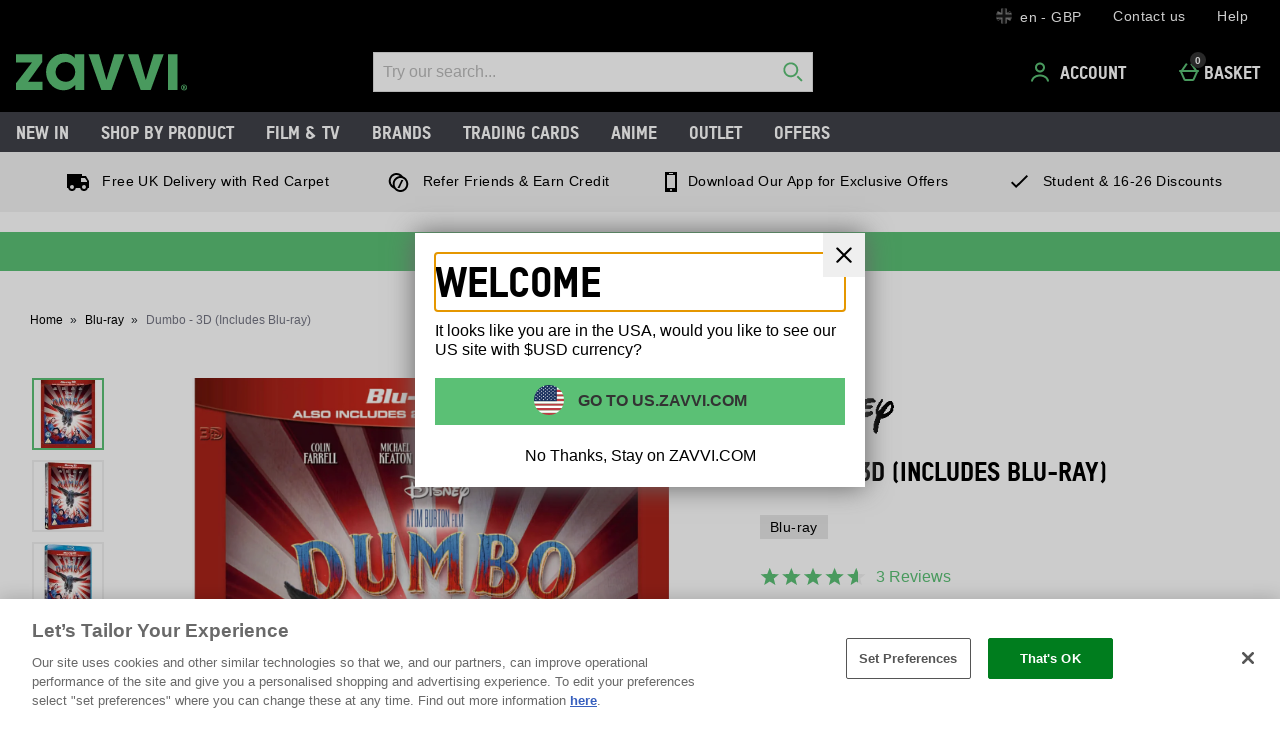

--- FILE ---
content_type: application/javascript
request_url: https://static.thcdn.com/www/common/scripts/components/qubitProductPageBadging/qubitProductPageBadging-feeaeedf64.js
body_size: 2307
content:
"use strict";function _asyncToGenerator(e){return function(){var t=e.apply(this,arguments);return new Promise((function(e,n){function o(i,r){try{var a=t[i](r),c=a.value}catch(e){return n(e),void 0}if(!a.done)return Promise.resolve(c).then((function(e){o("next",e)}),(function(e){o("throw",e)}));e(c)}return o("next")}))}}define(["siteObj","cookie","$window"],(function(e,t,n){var o=this,i;return function i(){var r={},a=e.siteDefaultLocale.replace(/_/g,"-"),c=n.location.host,u="_qubitTracker",s=1440,d=0,l={"in the last hour":60,"in the last day":1440,"in the last 2 days":2880,"in the last 3 days":4320,"in the last week":10080},g;return r.config={selectors:{productName:'[data-product-name="title"]',productBadge:".qubit-pdp-badging-container",productBadgingContainer:"[data-qubit-container]",productBadgingButton:'[data-product-badge="click"]'},urls:{qubitUrl:"https://api.qubit.com/placements/query",qubitTallyUrl:"https://tally-1.qubitproducts.com/tally",qubitTrackingUrl:"https://api.qubit.com/placements/cb?"}},r.init=function(){r.productName=document.querySelector(r.config.selectors.productName).textContent,r.productPageplacemnetId=e.config.qubitProductPageBadgingPlacementId,r.trackingId=e.config.qubitTrackingId;try{t.get("actualOptanonConsent")&&t.get("actualOptanonConsent").includes("C0002")||"actualOptanonConsent"===n.cookieName&&n.cookieValue.includes("C0002")?r.productPageplacemnetId&&r.makeRequest(r.productName,r.productPageplacemnetId,r.trackingId):r.getCookieConsent()}catch(e){console.log("OneTrust not Found")}},r.getQubitQuery=function(t,n,o,i,r,c){var u="query PlacementContent (\n        $mode: Mode!\n        $placementId: String!\n        $previewOptions: PreviewOptions\n        $attributes: Attributes!\n        $resolveVisitorState: Boolean!\n      ) {\n        placementContent(\n          mode: $mode\n          placementId: $placementId\n          previewOptions: $previewOptions\n          attributes: $attributes\n          resolveVisitorState: $resolveVisitorState\n        ) {\n          content\n          callbackData\n          visitorId\n        }\n      }",s={mode:i,placementId:n,resolveVisitorState:true,attributes:{visitor:{id:o,url:e.siteURL},user:{},product:{id:e.productID,name:t},view:{currency:e.currencyType,type:"product",subtypes:[],language:a}}};if(r){var d,l,g,p={campaignId:c.get("qb_campaign_id"),group:c.get("qb_group"),experienceId:c.get("qb_experience_id")};s["previewOptions"]=p}return[u,s]},r.makeRequest=function(o,i,a){var c="",s="LIVE",d=n.location.search,l=n.location.hash,g=d||l,p=g?new URLSearchParams(g):null,m=p?p.get("qb_campaign_id"):null,f=p?p.get("qb_mode"):null,b;(m||f)&&(i=p.get("qb_placement_id"),m&&(s="PREVIEW"),f&&(s=f));t.get(u)&&(c=t.get(u));var h=r.getQubitQuery(o,i,c,s,m,p);r.getQubitData(h[0],h[1]).then((function(t){if(!t.data.placementContent)return;var n=e.config.qubitProductListPageBadgingPlacementId,o=t.data.placementContent.content,i=t.data.placementContent.callbackData,u=document.querySelector(r.config.selectors.productBadgingContainer),d=t.data.placementContent.visitorId;if(r.setCookie(d),r.impression(i,u),!e.experiments.some((function(e){return"qubit_pdp_badging"===e.name&&"v1|pdp_badging"!==e.value}))){if(o){if(o.recs)return;r.createProductBadge(o,u),r.closeProductBadge()}n&&(m||f||r.sendQubitData(n,a,e.productID,c,s,m,p))}}))},r.getQubitData=function(e,t){return new Promise((function(n){fetch(r.config.urls.qubitUrl,{method:"POST",headers:{"Content-Type":"text/plain"},body:JSON.stringify({query:e,variables:t})}).then((function(e){return n(e.json())})).catch((function(e){console.log(e)}))}))},r.sendQubitData=function(e,t,n,o,i,a,c){var u=document.querySelector(r.config.selectors.productName).textContent,d=r.getQubitQuery(u,e,o,i,a,c);r.getQubitData(d[0],d[1]).then((function(e){var o=e.data.placementContent.content;if(o){var i,a="views"===o.config.counter.toLowerCase()?s:l[o.config.timeframe.toLowerCase()];return new Promise((function(e){fetch(r.config.urls.qubitTallyUrl+"/"+t+"/ecount/atom-views-"+a+"min/"+n+"/"+a,{method:"POST",headers:{"Content-Type":"text/plain"}}).then((function(t){if(t.ok)return e(t.json())})).catch((function(e){console.log(e)}))}))}}))},r.createProductBadge=function(e,t){var n='\n        <div class="qubit-pdp-badging-container visible">\n          '+(e.imageUrl?'<img src="'+e.imageUrl+'" alt="'+e.message+'" class="qubit-pdp-img"/>':"")+'\n          <span class="qubit-pdp-message">\n              '+e.message+'\n          </span>\n          <button data-product-badge="click" type="button">\n            <svg class="responsiveFlyoutMenu_cross" width="24" height="24" viewBox="0 0 24 24">\n              <path d="M12.0020447,10.5878311 L18.0040894,4.58578644 L19.4183029,6 L13.4162582,12.0020447 L19.4142136,18 L18,19.4142136 L12.0020447,13.4162582 L6,19.4183029 L4.58578644,18.0040894 L10.5878311,12.0020447 L4.58578644,6 L6,4.58578644 L12.0020447,10.5878311 Z"></path>\n            </svg>\n          </button>\n        </div>\n      ';return t.insertAdjacentHTML("beforeend",n)},r.closeProductBadge=function(){var e;document.querySelectorAll(r.config.selectors.productBadgingButton).forEach((function(e){e.addEventListener("click",(function(t){e.parentNode.classList.remove("visible"),e.parentNode.classList.add("close")}))}))},r.impression=function(t,n){var o=new IntersectionObserver((function(i){true===i[0].isIntersecting&&r.gaClientId()&&(r.impressionTracking(t,e.productID),o.unobserve(n))}),{threshold:[.1]});o.observe(n)},r.impressionTracking=(g=_asyncToGenerator(regeneratorRuntime.mark((function e(t,n){var i,a,c;return regeneratorRuntime.wrap((function e(o){while(1)switch(o.prev=o.next){case 0:return i=new URLSearchParams({d:t,t:"impression",ts:Date.now(),gcid:r.gaClientId(),debug:"qp"}),a=new URLSearchParams({d:t,t:"impression",ts:Date.now(),gcid:r.gaClientId(),p:n,debug:"qp"}),c=[fetch(r.config.urls.qubitTrackingUrl+i),fetch(r.config.urls.qubitTrackingUrl+a)],o.next=5,Promise.allSettled(c).then((function(e){e.forEach((function(e){e.ok&&console.log("success")}))})).catch((function(e){console.error("There has been a problem with your fetch operation:",e)}));case 5:case"end":return o.stop()}}),e,o)}))),function(e,t){return g.apply(this,arguments)}),r.gaClientId=function(){try{var e;return ga.getAll()[0].get("clientId")}catch(e){return}},r.getCookieConsent=function(){var e=document.getElementById("onetrust-accept-btn-handler"),t=document.getElementById("accept-recommended-btn-handler"),n=document.getElementsByClassName("save-preference-btn-handler onetrust-close-btn-handler")[0];if(e||t||n)return e&&e.addEventListener("click",(function(e){r.init()})),t&&t.addEventListener("click",(function(e){r.init()})),n&&n.addEventListener("click",(function(e){r.init()})),void 0;if((d+=1)>30)return;setTimeout(r.getCookieConsent,100)},r.setCookie=function(e){var o=new Date;o.setFullYear(o.getFullYear()+1);var i="/",r=void 0;r=0===n.location.host.indexOf("www")?c.replace("www",""):"."+c,t.get(u)||(document.cookie="_qubitTracker="+e+"; expires="+o.toUTCString()+"; domain="+r+"; path="+"/;")},r}}));
//# sourceMappingURL=qubitProductPageBadging-feeaeedf64.js.map
